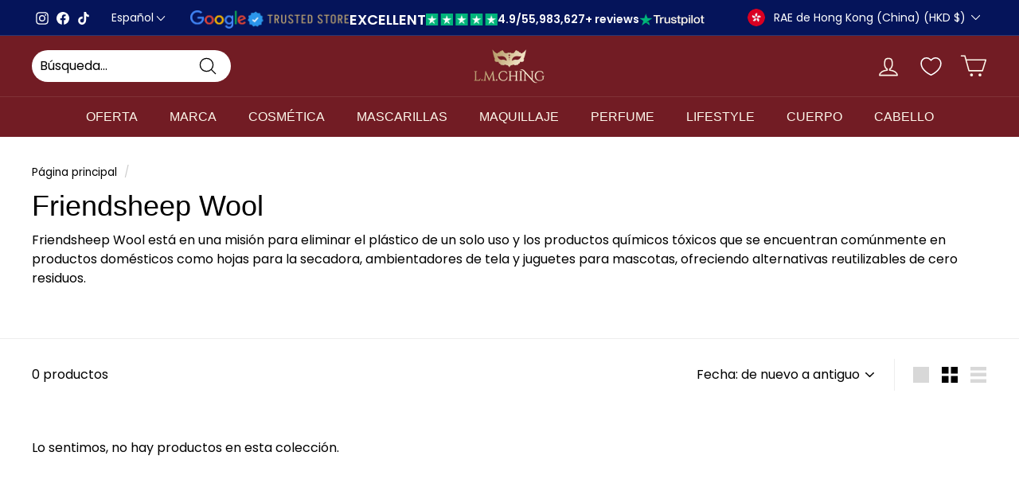

--- FILE ---
content_type: text/javascript
request_url: https://www.lmching.com/cdn/shop/t/135/assets/read-more.aio.min.js?v=122101802639154613321724059546
body_size: 1780
content:
/*
Generated time: August 19, 2024 09:25
This file was created by the app developer. Feel free to contact the original developer with any questions. It was minified (compressed) by AVADA. AVADA do NOT own this script.
*/
((e,t)=>{"object"==typeof exports&&"object"==typeof module?module.exports=t():"function"==typeof define&&define.amd?define("Readmore",[],t):"object"==typeof exports?exports.Readmore=t():e.Readmore=t()})(window,function(){return o={"./node_modules/@babel/runtime/helpers/classCallCheck.js":function(e,t){e.exports=function(e,t){if(!(e instanceof t))throw new TypeError("Cannot call a class as a function")}},"./node_modules/@babel/runtime/helpers/createClass.js":function(e,t){function n(e,t){for(var o=0;o<t.length;o++){var n=t[o];n.enumerable=n.enumerable||!1,n.configurable=!0,"value"in n&&(n.writable=!0),Object.defineProperty(e,n.key,n)}}e.exports=function(e,t,o){return t&&n(e.prototype,t),o&&n(e,o),e}},"./node_modules/@babel/runtime/helpers/typeof.js":function(t,e){function o(e){return(o="function"==typeof Symbol&&"symbol"==typeof Symbol.iterator?function(e){return typeof e}:function(e){return e&&"function"==typeof Symbol&&e.constructor===Symbol&&e!==Symbol.prototype?"symbol":typeof e})(e)}function n(e){return"function"==typeof Symbol&&"symbol"===o(Symbol.iterator)?t.exports=n=function(e){return o(e)}:t.exports=n=function(e){return e&&"function"==typeof Symbol&&e.constructor===Symbol&&e!==Symbol.prototype?"symbol":o(e)},n(e)}t.exports=n},"./src/readmore.js":function(e,t,o){o.r(t);var n=o("./node_modules/@babel/runtime/helpers/classCallCheck.js"),s=o.n(n),n=o("./node_modules/@babel/runtime/helpers/createClass.js"),r=o.n(n),n=o("./node_modules/@babel/runtime/helpers/typeof.js"),d=o.n(n),i=0,a=[];function c(e,t,o){for(var n=0;n<e.length;n+=1)t.call(o,e[n],n)}function u(){return i+=1,"rmjs-".concat(i)}function f(e){e.style.height="auto";var t=parseInt(e.getBoundingClientRect().height,10),o=parseInt(window.getComputedStyle(e).maxHeight,10),n=parseInt(e.readmore.defaultHeight,10);e.readmore.expandedHeight=t,e.readmore.maxHeight=o,e.readmore.collapsedHeight=o||e.readmore.collapsedHeight||n,e.style.maxHeight="none"}function p(e,t){var o,n;a[e]||(o="",t.embedCSS&&""!==t.blockCSS&&(o+="".concat(e," + [data-readmore-toggle], ").concat(e,"[data-readmore] {\n        ").concat(t.blockCSS,"\n      }")),o+="".concat(e,"[data-readmore] {\n      transition: height ").concat(t.speed,"ms;\n      overflow: hidden;\n    }"),t=document,o=o,(n=t.createElement("style")).type="text/css",n.styleSheet?n.styleSheet.cssText=o:n.appendChild(t.createTextNode(o)),t.getElementsByTagName("head")[0].appendChild(n),a[e]=!0)}function m(e,t,o){var n=e,e=("function"==typeof e&&(n=e(t)),e=n,(n=document.createElement("div")).innerHTML=e,n.firstChild);return e.setAttribute("data-readmore-toggle",t.id),e.setAttribute("aria-controls",t.id),e.addEventListener("click",function(e){this.toggle(t,e)}.bind(o)),e}[Element.prototype,CharacterData.prototype,DocumentType.prototype].forEach(function(e){Object.prototype.hasOwnProperty.call(e,"remove")||Object.defineProperty(e,"remove",{configurable:!0,enumerable:!0,writable:!0,value:function(){null!==this.parentNode&&this.parentNode.removeChild(this)}})});function h(){for(var e=this,t=arguments.length,o=new Array(t),n=0;n<t;n++)o[n]=arguments[n];var r=g&&!b;clearTimeout(b),b=setTimeout(function(){b=null,g||l.apply(e,o)},y),r&&l.apply(this,o)}var l,y,g,b,v={speed:y=100,collapsedHeight:200,heightMargin:16,moreLink:'<a href="#">Read More</a>',lessLink:'<a href="#">Close</a>',embedCSS:!0,blockCSS:"display: block; width: 100%;",startOpen:!(l=function(){c(document.querySelectorAll("[data-readmore]"),function(e){var t="true"===e.getAttribute("aria-expanded");f(e),e.style.height="".concat(t?e.readmore.expandedHeight:e.readmore.collapsedHeight,"px")})}),sourceOrder:"after",blockProcessed:function(){},beforeToggle:function(){},afterToggle:function(){}},o=(()=>{function l(){var n=this;if(s()(this,l),"undefined"!=typeof window&&"undefined"!=typeof document&&document.querySelectorAll&&window.addEventListener){for(var e=arguments.length,t=new Array(e),o=0;o<e;o++)t[o]=arguments[o];var r=t[0],i=t[1],a="string"==typeof r?document.querySelectorAll(r):r.nodeName?[r]:r;a.length&&(this.options=function t(){for(var e=arguments.length,o=new Array(e),n=0;n<e;n++)o[n]=arguments[n];var r={}.hasOwnProperty,i=o[0],a=o[1];if(2<o.length){var l=[];for(Object.keys(o).forEach(function(e){l.push(o[e])});2<l.length;){var s=l.shift(),c=l.shift();l.unshift(t(s,c))}i=l.shift(),a=l.shift()}return a&&Object.keys(a).forEach(function(e){r.call(a,e)&&("object"===d()(a[e])?(i[e]=i[e]||{},i[e]=t(i[e],a[e])):i[e]=a[e])}),i}({},v,i),"string"==typeof r?p(r,this.options):(this.instanceSelector=".".concat(u()),p(this.instanceSelector,this.options)),window.addEventListener("load",h),window.addEventListener("resize",h),this.elements=[],c(a,function(e){n.instanceSelector&&e.classList.add(n.instanceSelector.substr(1));var t=n.options.startOpen,o=(e.readmore={defaultHeight:n.options.collapsedHeight,heightMargin:n.options.heightMargin},f(e),e.readmore.heightMargin);e.getBoundingClientRect().height<=e.readmore.collapsedHeight+o?"function"==typeof n.options.blockProcessed&&n.options.blockProcessed(e,!1):(e.setAttribute("data-readmore",""),e.setAttribute("aria-expanded",t),e.id=e.id||u(),o=m(t?n.options.lessLink:n.options.moreLink,e,n),e.parentNode.insertBefore(o,"before"===n.options.sourceOrder?e:e.nextSibling),e.style.height="".concat(t?e.readmore.expandedHeight:e.readmore.collapsedHeight,"px"),"function"==typeof n.options.blockProcessed&&n.options.blockProcessed(e,!0),n.elements.push(e))}))}}return r()(l,[{key:"toggle",value:function(){function e(t){var o=document.querySelector('[aria-controls="'.concat(t.id,'"]')),n=t.getBoundingClientRect().height<=t.readmore.collapsedHeight,e=n?t.readmore.expandedHeight:t.readmore.collapsedHeight;function r(e){"function"==typeof i.options.afterToggle&&i.options.afterToggle(o,t,n),e.stopPropagation(),t.setAttribute("aria-expanded",n),t.removeEventListener("transitionend",r,!1)}"function"==typeof i.options.beforeToggle&&!1===i.options.beforeToggle(o,t,!n)||(t.style.height="".concat(e,"px"),t.addEventListener("transitionend",r,!1),i.options.speed<1&&r.call(i,{target:t}),(e=n?i.options.lessLink:i.options.moreLink)?o&&o.parentNode&&o.parentNode.replaceChild(m(e,t,i),o):o.remove())}var i=this,t=arguments.length<=0?void 0:arguments[0];if(!(t="string"==typeof t?document.querySelectorAll(t):t))throw new Error("Element MUST be either an HTML node or querySelector string");var o=arguments.length<=1?void 0:arguments[1];o&&(o.preventDefault(),o.stopPropagation()),"object"!==d()(t)||t.nodeName?e(t):c(t,e)}},{key:"destroy",value:function(e){var o=this,e=e?"string"==typeof e?document.querySelectorAll(e):e.nodeName?[e]:e:this.elements;c(e,function(t){var e;-1!==o.elements.indexOf(t)&&(o.elements=o.elements.filter(function(e){return e!==t}),o.instanceSelector&&t.classList.remove(o.instanceSelector.substr(1)),delete t.readmore,t.style.height="initial",t.style.maxHeight="initial",t.removeAttribute("data-readmore"),t.removeAttribute("aria-expanded"),(e=document.querySelector('[aria-controls="'.concat(t.id,'"]')))&&e.remove(),-1!==t.id.indexOf("rmjs-"))&&t.removeAttribute("id")})}}]),l})();o.VERSION="3.0.0-beta-1",t.default=o},0:function(e,t,o){e.exports=o("./src/readmore.js")}},n={},r.m=o,r.c=n,r.d=function(e,t,o){r.o(e,t)||Object.defineProperty(e,t,{enumerable:!0,get:o})},r.r=function(e){"undefined"!=typeof Symbol&&Symbol.toStringTag&&Object.defineProperty(e,Symbol.toStringTag,{value:"Module"}),Object.defineProperty(e,"__esModule",{value:!0})},r.t=function(t,e){if(1&e&&(t=r(t)),8&e)return t;if(4&e&&"object"==typeof t&&t&&t.__esModule)return t;var o=Object.create(null);if(r.r(o),Object.defineProperty(o,"default",{enumerable:!0,value:t}),2&e&&"string"!=typeof t)for(var n in t)r.d(o,n,function(e){return t[e]}.bind(null,n));return o},r.n=function(e){var t=e&&e.__esModule?function(){return e.default}:function(){return e};return r.d(t,"a",t),t},r.o=function(e,t){return Object.prototype.hasOwnProperty.call(e,t)},r.p="",r(r.s=0).default;function r(e){var t;return(n[e]||(t=n[e]={i:e,l:!1,exports:{}},o[e].call(t.exports,t,t.exports,r),t.l=!0,t)).exports}var o,n});